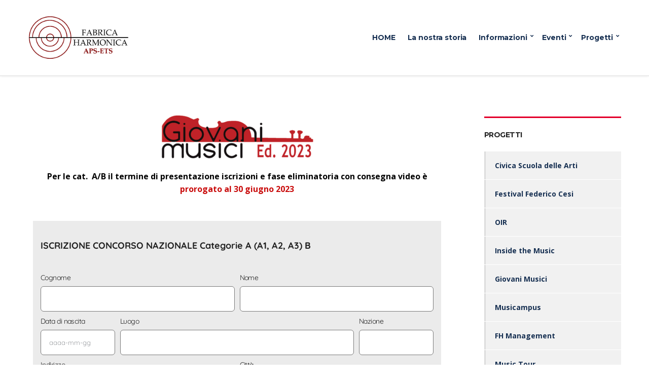

--- FILE ---
content_type: text/html; charset=UTF-8
request_url: https://www.fabricaharmonica.it/progetti/rassegna-giovani-musici/giovani-musici-2023/iscrizione-giovani-musici-ed-2023-categorie-a-b/
body_size: 75507
content:
<!doctype html>
<html lang="it-IT">
<head> <meta charset="UTF-8"> <meta name="viewport" content="width=device-width, initial-scale=1"> <title>ISCRIZIONE GIOVANI MUSICI ED. 2023 (categorie A, B) &#8211; Fabrica Harmonica</title>
<meta name='robots' content='max-image-preview:large' /> <style>img:is([sizes="auto" i], [sizes^="auto," i]) { contain-intrinsic-size: 3000px 1500px }</style> <link rel='dns-prefetch' href='//fonts.googleapis.com' />
<link rel="alternate" type="application/rss+xml" title="Fabrica Harmonica &raquo; Feed" href="https://www.fabricaharmonica.it/feed/" />
<link rel="alternate" type="application/rss+xml" title="Fabrica Harmonica &raquo; Feed dei commenti" href="https://www.fabricaharmonica.it/comments/feed/" />
<script>
window._wpemojiSettings = {"baseUrl":"https:\/\/s.w.org\/images\/core\/emoji\/16.0.1\/72x72\/","ext":".png","svgUrl":"https:\/\/s.w.org\/images\/core\/emoji\/16.0.1\/svg\/","svgExt":".svg","source":{"concatemoji":"https:\/\/www.fabricaharmonica.it\/wp-includes\/js\/wp-emoji-release.min.js?ver=6.8.3"}};
/*! This file is auto-generated */
!function(s,n){var o,i,e;function c(e){try{var t={supportTests:e,timestamp:(new Date).valueOf()};sessionStorage.setItem(o,JSON.stringify(t))}catch(e){}}function p(e,t,n){e.clearRect(0,0,e.canvas.width,e.canvas.height),e.fillText(t,0,0);var t=new Uint32Array(e.getImageData(0,0,e.canvas.width,e.canvas.height).data),a=(e.clearRect(0,0,e.canvas.width,e.canvas.height),e.fillText(n,0,0),new Uint32Array(e.getImageData(0,0,e.canvas.width,e.canvas.height).data));return t.every(function(e,t){return e===a[t]})}function u(e,t){e.clearRect(0,0,e.canvas.width,e.canvas.height),e.fillText(t,0,0);for(var n=e.getImageData(16,16,1,1),a=0;a<n.data.length;a++)if(0!==n.data[a])return!1;return!0}function f(e,t,n,a){switch(t){case"flag":return n(e,"\ud83c\udff3\ufe0f\u200d\u26a7\ufe0f","\ud83c\udff3\ufe0f\u200b\u26a7\ufe0f")?!1:!n(e,"\ud83c\udde8\ud83c\uddf6","\ud83c\udde8\u200b\ud83c\uddf6")&&!n(e,"\ud83c\udff4\udb40\udc67\udb40\udc62\udb40\udc65\udb40\udc6e\udb40\udc67\udb40\udc7f","\ud83c\udff4\u200b\udb40\udc67\u200b\udb40\udc62\u200b\udb40\udc65\u200b\udb40\udc6e\u200b\udb40\udc67\u200b\udb40\udc7f");case"emoji":return!a(e,"\ud83e\udedf")}return!1}function g(e,t,n,a){var r="undefined"!=typeof WorkerGlobalScope&&self instanceof WorkerGlobalScope?new OffscreenCanvas(300,150):s.createElement("canvas"),o=r.getContext("2d",{willReadFrequently:!0}),i=(o.textBaseline="top",o.font="600 32px Arial",{});return e.forEach(function(e){i[e]=t(o,e,n,a)}),i}function t(e){var t=s.createElement("script");t.src=e,t.defer=!0,s.head.appendChild(t)}"undefined"!=typeof Promise&&(o="wpEmojiSettingsSupports",i=["flag","emoji"],n.supports={everything:!0,everythingExceptFlag:!0},e=new Promise(function(e){s.addEventListener("DOMContentLoaded",e,{once:!0})}),new Promise(function(t){var n=function(){try{var e=JSON.parse(sessionStorage.getItem(o));if("object"==typeof e&&"number"==typeof e.timestamp&&(new Date).valueOf()<e.timestamp+604800&&"object"==typeof e.supportTests)return e.supportTests}catch(e){}return null}();if(!n){if("undefined"!=typeof Worker&&"undefined"!=typeof OffscreenCanvas&&"undefined"!=typeof URL&&URL.createObjectURL&&"undefined"!=typeof Blob)try{var e="postMessage("+g.toString()+"("+[JSON.stringify(i),f.toString(),p.toString(),u.toString()].join(",")+"));",a=new Blob([e],{type:"text/javascript"}),r=new Worker(URL.createObjectURL(a),{name:"wpTestEmojiSupports"});return void(r.onmessage=function(e){c(n=e.data),r.terminate(),t(n)})}catch(e){}c(n=g(i,f,p,u))}t(n)}).then(function(e){for(var t in e)n.supports[t]=e[t],n.supports.everything=n.supports.everything&&n.supports[t],"flag"!==t&&(n.supports.everythingExceptFlag=n.supports.everythingExceptFlag&&n.supports[t]);n.supports.everythingExceptFlag=n.supports.everythingExceptFlag&&!n.supports.flag,n.DOMReady=!1,n.readyCallback=function(){n.DOMReady=!0}}).then(function(){return e}).then(function(){var e;n.supports.everything||(n.readyCallback(),(e=n.source||{}).concatemoji?t(e.concatemoji):e.wpemoji&&e.twemoji&&(t(e.twemoji),t(e.wpemoji)))}))}((window,document),window._wpemojiSettings);
</script>
<style id='wp-emoji-styles-inline-css'> img.wp-smiley, img.emoji { display: inline !important; border: none !important; box-shadow: none !important; height: 1em !important; width: 1em !important; margin: 0 0.07em !important; vertical-align: -0.1em !important; background: none !important; padding: 0 !important; }
</style>
<style id='classic-theme-styles-inline-css'>
/*! This file is auto-generated */
.wp-block-button__link{color:#fff;background-color:#32373c;border-radius:9999px;box-shadow:none;text-decoration:none;padding:calc(.667em + 2px) calc(1.333em + 2px);font-size:1.125em}.wp-block-file__button{background:#32373c;color:#fff;text-decoration:none}
</style>
<style id='global-styles-inline-css'>
:root{--wp--preset--aspect-ratio--square: 1;--wp--preset--aspect-ratio--4-3: 4/3;--wp--preset--aspect-ratio--3-4: 3/4;--wp--preset--aspect-ratio--3-2: 3/2;--wp--preset--aspect-ratio--2-3: 2/3;--wp--preset--aspect-ratio--16-9: 16/9;--wp--preset--aspect-ratio--9-16: 9/16;--wp--preset--color--black: #000000;--wp--preset--color--cyan-bluish-gray: #abb8c3;--wp--preset--color--white: #ffffff;--wp--preset--color--pale-pink: #f78da7;--wp--preset--color--vivid-red: #cf2e2e;--wp--preset--color--luminous-vivid-orange: #ff6900;--wp--preset--color--luminous-vivid-amber: #fcb900;--wp--preset--color--light-green-cyan: #7bdcb5;--wp--preset--color--vivid-green-cyan: #00d084;--wp--preset--color--pale-cyan-blue: #8ed1fc;--wp--preset--color--vivid-cyan-blue: #0693e3;--wp--preset--color--vivid-purple: #9b51e0;--wp--preset--color--theme-primary: #173052;--wp--preset--color--theme-secondary: #e3002a;--wp--preset--color--theme-dark-gray: #212121;--wp--preset--color--theme-medium-gray: #444444;--wp--preset--color--theme-light-gray: #dddddd;--wp--preset--gradient--vivid-cyan-blue-to-vivid-purple: linear-gradient(135deg,rgba(6,147,227,1) 0%,rgb(155,81,224) 100%);--wp--preset--gradient--light-green-cyan-to-vivid-green-cyan: linear-gradient(135deg,rgb(122,220,180) 0%,rgb(0,208,130) 100%);--wp--preset--gradient--luminous-vivid-amber-to-luminous-vivid-orange: linear-gradient(135deg,rgba(252,185,0,1) 0%,rgba(255,105,0,1) 100%);--wp--preset--gradient--luminous-vivid-orange-to-vivid-red: linear-gradient(135deg,rgba(255,105,0,1) 0%,rgb(207,46,46) 100%);--wp--preset--gradient--very-light-gray-to-cyan-bluish-gray: linear-gradient(135deg,rgb(238,238,238) 0%,rgb(169,184,195) 100%);--wp--preset--gradient--cool-to-warm-spectrum: linear-gradient(135deg,rgb(74,234,220) 0%,rgb(151,120,209) 20%,rgb(207,42,186) 40%,rgb(238,44,130) 60%,rgb(251,105,98) 80%,rgb(254,248,76) 100%);--wp--preset--gradient--blush-light-purple: linear-gradient(135deg,rgb(255,206,236) 0%,rgb(152,150,240) 100%);--wp--preset--gradient--blush-bordeaux: linear-gradient(135deg,rgb(254,205,165) 0%,rgb(254,45,45) 50%,rgb(107,0,62) 100%);--wp--preset--gradient--luminous-dusk: linear-gradient(135deg,rgb(255,203,112) 0%,rgb(199,81,192) 50%,rgb(65,88,208) 100%);--wp--preset--gradient--pale-ocean: linear-gradient(135deg,rgb(255,245,203) 0%,rgb(182,227,212) 50%,rgb(51,167,181) 100%);--wp--preset--gradient--electric-grass: linear-gradient(135deg,rgb(202,248,128) 0%,rgb(113,206,126) 100%);--wp--preset--gradient--midnight: linear-gradient(135deg,rgb(2,3,129) 0%,rgb(40,116,252) 100%);--wp--preset--font-size--small: 13px;--wp--preset--font-size--medium: 20px;--wp--preset--font-size--large: 36px;--wp--preset--font-size--x-large: 42px;--wp--preset--spacing--20: 0.44rem;--wp--preset--spacing--30: 0.67rem;--wp--preset--spacing--40: 1rem;--wp--preset--spacing--50: 1.5rem;--wp--preset--spacing--60: 2.25rem;--wp--preset--spacing--70: 3.38rem;--wp--preset--spacing--80: 5.06rem;--wp--preset--shadow--natural: 6px 6px 9px rgba(0, 0, 0, 0.2);--wp--preset--shadow--deep: 12px 12px 50px rgba(0, 0, 0, 0.4);--wp--preset--shadow--sharp: 6px 6px 0px rgba(0, 0, 0, 0.2);--wp--preset--shadow--outlined: 6px 6px 0px -3px rgba(255, 255, 255, 1), 6px 6px rgba(0, 0, 0, 1);--wp--preset--shadow--crisp: 6px 6px 0px rgba(0, 0, 0, 1);}:where(.is-layout-flex){gap: 0.5em;}:where(.is-layout-grid){gap: 0.5em;}body .is-layout-flex{display: flex;}.is-layout-flex{flex-wrap: wrap;align-items: center;}.is-layout-flex > :is(*, div){margin: 0;}body .is-layout-grid{display: grid;}.is-layout-grid > :is(*, div){margin: 0;}:where(.wp-block-columns.is-layout-flex){gap: 2em;}:where(.wp-block-columns.is-layout-grid){gap: 2em;}:where(.wp-block-post-template.is-layout-flex){gap: 1.25em;}:where(.wp-block-post-template.is-layout-grid){gap: 1.25em;}.has-black-color{color: var(--wp--preset--color--black) !important;}.has-cyan-bluish-gray-color{color: var(--wp--preset--color--cyan-bluish-gray) !important;}.has-white-color{color: var(--wp--preset--color--white) !important;}.has-pale-pink-color{color: var(--wp--preset--color--pale-pink) !important;}.has-vivid-red-color{color: var(--wp--preset--color--vivid-red) !important;}.has-luminous-vivid-orange-color{color: var(--wp--preset--color--luminous-vivid-orange) !important;}.has-luminous-vivid-amber-color{color: var(--wp--preset--color--luminous-vivid-amber) !important;}.has-light-green-cyan-color{color: var(--wp--preset--color--light-green-cyan) !important;}.has-vivid-green-cyan-color{color: var(--wp--preset--color--vivid-green-cyan) !important;}.has-pale-cyan-blue-color{color: var(--wp--preset--color--pale-cyan-blue) !important;}.has-vivid-cyan-blue-color{color: var(--wp--preset--color--vivid-cyan-blue) !important;}.has-vivid-purple-color{color: var(--wp--preset--color--vivid-purple) !important;}.has-black-background-color{background-color: var(--wp--preset--color--black) !important;}.has-cyan-bluish-gray-background-color{background-color: var(--wp--preset--color--cyan-bluish-gray) !important;}.has-white-background-color{background-color: var(--wp--preset--color--white) !important;}.has-pale-pink-background-color{background-color: var(--wp--preset--color--pale-pink) !important;}.has-vivid-red-background-color{background-color: var(--wp--preset--color--vivid-red) !important;}.has-luminous-vivid-orange-background-color{background-color: var(--wp--preset--color--luminous-vivid-orange) !important;}.has-luminous-vivid-amber-background-color{background-color: var(--wp--preset--color--luminous-vivid-amber) !important;}.has-light-green-cyan-background-color{background-color: var(--wp--preset--color--light-green-cyan) !important;}.has-vivid-green-cyan-background-color{background-color: var(--wp--preset--color--vivid-green-cyan) !important;}.has-pale-cyan-blue-background-color{background-color: var(--wp--preset--color--pale-cyan-blue) !important;}.has-vivid-cyan-blue-background-color{background-color: var(--wp--preset--color--vivid-cyan-blue) !important;}.has-vivid-purple-background-color{background-color: var(--wp--preset--color--vivid-purple) !important;}.has-black-border-color{border-color: var(--wp--preset--color--black) !important;}.has-cyan-bluish-gray-border-color{border-color: var(--wp--preset--color--cyan-bluish-gray) !important;}.has-white-border-color{border-color: var(--wp--preset--color--white) !important;}.has-pale-pink-border-color{border-color: var(--wp--preset--color--pale-pink) !important;}.has-vivid-red-border-color{border-color: var(--wp--preset--color--vivid-red) !important;}.has-luminous-vivid-orange-border-color{border-color: var(--wp--preset--color--luminous-vivid-orange) !important;}.has-luminous-vivid-amber-border-color{border-color: var(--wp--preset--color--luminous-vivid-amber) !important;}.has-light-green-cyan-border-color{border-color: var(--wp--preset--color--light-green-cyan) !important;}.has-vivid-green-cyan-border-color{border-color: var(--wp--preset--color--vivid-green-cyan) !important;}.has-pale-cyan-blue-border-color{border-color: var(--wp--preset--color--pale-cyan-blue) !important;}.has-vivid-cyan-blue-border-color{border-color: var(--wp--preset--color--vivid-cyan-blue) !important;}.has-vivid-purple-border-color{border-color: var(--wp--preset--color--vivid-purple) !important;}.has-vivid-cyan-blue-to-vivid-purple-gradient-background{background: var(--wp--preset--gradient--vivid-cyan-blue-to-vivid-purple) !important;}.has-light-green-cyan-to-vivid-green-cyan-gradient-background{background: var(--wp--preset--gradient--light-green-cyan-to-vivid-green-cyan) !important;}.has-luminous-vivid-amber-to-luminous-vivid-orange-gradient-background{background: var(--wp--preset--gradient--luminous-vivid-amber-to-luminous-vivid-orange) !important;}.has-luminous-vivid-orange-to-vivid-red-gradient-background{background: var(--wp--preset--gradient--luminous-vivid-orange-to-vivid-red) !important;}.has-very-light-gray-to-cyan-bluish-gray-gradient-background{background: var(--wp--preset--gradient--very-light-gray-to-cyan-bluish-gray) !important;}.has-cool-to-warm-spectrum-gradient-background{background: var(--wp--preset--gradient--cool-to-warm-spectrum) !important;}.has-blush-light-purple-gradient-background{background: var(--wp--preset--gradient--blush-light-purple) !important;}.has-blush-bordeaux-gradient-background{background: var(--wp--preset--gradient--blush-bordeaux) !important;}.has-luminous-dusk-gradient-background{background: var(--wp--preset--gradient--luminous-dusk) !important;}.has-pale-ocean-gradient-background{background: var(--wp--preset--gradient--pale-ocean) !important;}.has-electric-grass-gradient-background{background: var(--wp--preset--gradient--electric-grass) !important;}.has-midnight-gradient-background{background: var(--wp--preset--gradient--midnight) !important;}.has-small-font-size{font-size: var(--wp--preset--font-size--small) !important;}.has-medium-font-size{font-size: var(--wp--preset--font-size--medium) !important;}.has-large-font-size{font-size: var(--wp--preset--font-size--large) !important;}.has-x-large-font-size{font-size: var(--wp--preset--font-size--x-large) !important;}
:where(.wp-block-post-template.is-layout-flex){gap: 1.25em;}:where(.wp-block-post-template.is-layout-grid){gap: 1.25em;}
:where(.wp-block-columns.is-layout-flex){gap: 2em;}:where(.wp-block-columns.is-layout-grid){gap: 2em;}
:root :where(.wp-block-pullquote){font-size: 1.5em;line-height: 1.6;}
</style>
<link rel='stylesheet' id='contact-form-7-css' href='https://www.fabricaharmonica.it/wp-content/plugins/contact-form-7/includes/css/styles.css?ver=6.1.1' media='all' />
<link rel='stylesheet' id='ignition-user-google-fonts-css' href='https://fonts.googleapis.com/css?family=Open+Sans%3A400%2C400i%2C700%7CMontserrat%3A700%2C400%2C400i&#038;ver=3.4.3' media='all' />
<link rel='stylesheet' id='ignition-icons-css' href='https://www.fabricaharmonica.it/wp-content/plugins/ignition/inc/assets/vendor/ignition-icons/css/ignition-icons.min.css?ver=3.4.3' media='all' />
<link rel='stylesheet' id='ignition-style-css' href='https://www.fabricaharmonica.it/wp-content/plugins/ignition/inc/assets/css/style.min.css?ver=3.4.3' media='all' />
<link rel='stylesheet' id='ignition-contact-forms-css' href='https://www.fabricaharmonica.it/wp-content/plugins/ignition/inc/assets/css/contact-forms.min.css?ver=3.4.3' media='all' />
<link rel='stylesheet' id='ignition-elementor-css' href='https://www.fabricaharmonica.it/wp-content/plugins/ignition/inc/assets/css/elementor.min.css?ver=3.4.3' media='all' />
<link rel='stylesheet' id='cmplz-general-css' href='https://www.fabricaharmonica.it/wp-content/plugins/complianz-gdpr/assets/css/cookieblocker.min.css?ver=1754893948' media='all' />
<link rel='stylesheet' id='font-awesome-5-all-css' href='https://www.fabricaharmonica.it/wp-content/plugins/elementor/assets/lib/font-awesome/css/all.min.css?ver=1.4.12' media='all' />
<link rel='stylesheet' id='ignition-convert-style-css' href='https://www.fabricaharmonica.it/wp-content/themes/ignition-convert/style.min.css?ver=1.5.2-1.0' media='all' />
<style id='ignition-convert-generated-styles-inline-css'>
:root { --ignition-body-background-color: #ffffff; --ignition-primary-color: #173052; --ignition-secondary-color: #e3002a; --ignition-text-color: #212121; --ignition-secondary-text-color: #444444; --ignition-headings-color: #212121; --ignition-border-color: #dddddd; --ignition-forms-background-color: #ffffff; --ignition-forms-border-color: #dddddd; --ignition-forms-text-color: #212121; --ignition-buttons-background-color: #173052; --ignition-buttons-text-color: #ffffff; --ignition-buttons-border-color: #173052; --ignition-primary-font-family: Open Sans; --ignition-secondary-font-family: Montserrat; --ignition-top-bar-background-color: #173052; --ignition-top-bar-text-color: #ffffff; --ignition-top-bar-border-color: #e3002a; --ignition-top-bar-transparent-text-color: #ffffff; --ignition-top-bar-transparent-border-color: rgba(255, 255, 255, 0.1); --ignition-header-background-color: #ffffff; --ignition-header-text-color: #173052; --ignition-header-border-color: #dddddd; --ignition-header-submenu-background-color: #ffffff; --ignition-header-submenu-background-color-hover: #e3002a; --ignition-header-submenu-text-color: #212121; --ignition-header-submenu-text-color-hover: #ffffff; --ignition-header-transparent-text-color: #ffffff; --ignition-header-transparent-submenu-bg-color: rgba(255, 255, 255, 0.9); --ignition-header-transparent-submenu-bg-color-hover: #e3002a; --ignition-header-transparent-submenu-text-color: #212121; --ignition-header-transparent-submenu-text-color-hover: #ffffff; --ignition-header-sticky-background-color: #ffffff; --ignition-header-sticky-text-color: #173052; --ignition-header-sticky-border-color: #dddddd; --ignition-header-sticky-submenu-background-color: #ffffff; --ignition-header-sticky-submenu-background-color-hover: #e3002a; --ignition-header-sticky-submenu-text-color: #212121; --ignition-header-sticky-submenu-text-color-hover: #ffffff; --ignition-mobile-nav-background-color: #173052; --ignition-mobile-nav-text-color: #ffffff; --ignition-mobile-nav-border-color: rgba(255, 255, 255, 0.15); --ignition-hero-background-color: #173052; --ignition-hero-overlay-background-color: rgba(24, 49, 80, 0.66); --ignition-hero-primary-text-color: #ffffff; --ignition-hero-secondary-text-color: #ffffff; --ignition-footer-background-color: #f8f8f8; --ignition-footer-border-color: #dddddd; --ignition-footer-title-color: #212121; --ignition-footer-text-color: #212121; --ignition-footer-credits-background-color: #f8f8f8; --ignition-footer-credits-text-color: #212121; --ignition-footer-credits-link-color: #212121; --ignition-footer-credits-border-color: #dddddd; } @media (min-width: calc(1200px + 60px)) { .container, .theme-grid > .wp-block-gutenbee-container-inner, .alignwide .maxslider-slide-content, .alignfull .maxslider-slide-content { width: 1200px; max-width: 100%; } [class*="-template-fullwidth-narrow"] .alignwide { width: calc(1200px - 30px); } .theme-grid > .wp-block-gutenbee-container-inner { padding-left: 15px; padding-right: 15px; } } html { font-size: 16px; } body { font-family: "Open Sans", sans-serif; font-weight: 400; font-size: 16px; line-height: 1.615; text-transform: none; letter-spacing: 0em; } h1,h2,h3,h4,h5,h6, label, .label, .site-logo, .mobile-nav-trigger, li.wc-block-grid__product .wc-block-grid__product-title, .product_list_widget li > a, .product_list_widget .widget-product-content-wrap > a, .entry-list-meta-value, .wp-block-latest-posts > li > a, .wp-block-pullquote.is-style-solid-color, .wp-block-quote { font-family: Montserrat, sans-serif; font-weight: 700; } .navigation-main, .head-mast .head-content-slot-item, .navigation-mobile-wrap { font-family: Montserrat, sans-serif; font-weight: 700; font-size: 14px; line-height: 1.25; text-transform: none; letter-spacing: -0.01em; } .page-hero-title, .page-title { font-family: Montserrat, sans-serif; font-weight: 700; } h1,.page-hero-title,.page-title { font-size: 32px; line-height: 1.15; text-transform: none; letter-spacing: -0.04em; } h2, .wc-block-grid__product-title { font-size: 28px; line-height: 1.15; text-transform: none; letter-spacing: -0.04em; } h3 { font-size: 24px; line-height: 1.2; text-transform: none; letter-spacing: -0.04em; } h4 { font-size: 20px; line-height: 1.25; text-transform: none; letter-spacing: -0.04em; } h5 { font-size: 16px; line-height: 1.25; text-transform: none; letter-spacing: -0.04em; } h6 { font-size: 14px; line-height: 1.32; text-transform: none; letter-spacing: -0.04em; } .widget-title { font-size: 14px; line-height: 1.2; text-transform: uppercase; letter-spacing: -0.04em; } .widget { font-size: 14px; line-height: 1.5; text-transform: none; letter-spacing: 0em; } .btn, .button, .gutenbee-block-button-link, .wp-block-button__link, .comment-reply-link, .ci-item-filter, .maxslider-slide .maxslider-btn, .added_to_cart, input[type="submit"], input[type="reset"], button[type="submit"] { font-family: "Open Sans", sans-serif; font-weight: 400; font-size: 14px; line-height: 1.4; text-transform: none; letter-spacing: 0em; } @media (max-width: 991px) { #mobilemenu { display: block; } .head-content-slot-mobile-nav { display: inline-block; } .nav { display: none; } .header-full-nav-center .site-branding, .site-branding { max-width: 45%; width: auto; text-align: left; } .header-nav-split .site-branding { text-align: left; } .head-slot:first-of-type { display: none; } } @media (min-width: 992px) { .page-hero { height: 300px; } } @media (min-width: 576px) and (max-width: 991px) { .page-hero { height: 300px; } } @media (max-width: 575px) { .page-hero { height: 300px; } } </style>
<link rel='stylesheet' id='ignition-convert-style-child-css' href='https://www.fabricaharmonica.it/wp-content/themes/ignition-convert-child/style.css?ver=1.5.2-1.0' media='all' />
<link rel='stylesheet' id='evcal_google_fonts-css' href='//fonts.googleapis.com/css?family=Oswald%3A400%2C300%7COpen+Sans%3A700%2C400%2C400i%7CRoboto%3A700%2C400&#038;ver=6.8.3' media='screen' />
<link rel='stylesheet' id='evcal_cal_default-css' href='//www.fabricaharmonica.it/wp-content/plugins/EventOn%202.6.16/assets/css/eventon_styles.css?ver=2.6.16' media='all' />
<link rel='stylesheet' id='evo_font_icons-css' href='//www.fabricaharmonica.it/wp-content/plugins/EventOn%202.6.16/assets/fonts/font-awesome.css?ver=2.6.16' media='all' />
<link rel='stylesheet' id='eventon_dynamic_styles-css' href='//www.fabricaharmonica.it/wp-content/plugins/EventOn%202.6.16/assets/css/eventon_dynamic_styles.css?ver=6.8.3' media='all' />
<link rel='stylesheet' id='elementor-icons-css' href='https://www.fabricaharmonica.it/wp-content/plugins/elementor/assets/lib/eicons/css/elementor-icons.min.css?ver=5.43.0' media='all' />
<link rel='stylesheet' id='elementor-frontend-css' href='https://www.fabricaharmonica.it/wp-content/plugins/elementor/assets/css/frontend.min.css?ver=3.31.1' media='all' />
<link rel='stylesheet' id='elementor-post-6230-css' href='https://www.fabricaharmonica.it/wp-content/uploads/elementor/css/post-6230.css?ver=1766288958' media='all' />
<link rel='stylesheet' id='widget-image-css' href='https://www.fabricaharmonica.it/wp-content/plugins/elementor/assets/css/widget-image.min.css?ver=3.31.1' media='all' />
<link rel='stylesheet' id='e-animation-zoomIn-css' href='https://www.fabricaharmonica.it/wp-content/plugins/elementor/assets/lib/animations/styles/zoomIn.min.css?ver=3.31.1' media='all' />
<link rel='stylesheet' id='widget-form-css' href='https://www.fabricaharmonica.it/wp-content/plugins/elementor-pro/assets/css/widget-form.min.css?ver=3.31.2' media='all' />
<link rel='stylesheet' id='elementor-post-14838-css' href='https://www.fabricaharmonica.it/wp-content/uploads/elementor/css/post-14838.css?ver=1766905557' media='all' />
<link rel='stylesheet' id='elementor-gf-local-roboto-css' href='https://www.fabricaharmonica.it/wp-content/uploads/elementor/google-fonts/css/roboto.css?ver=1754893964' media='all' />
<link rel='stylesheet' id='elementor-gf-local-robotoslab-css' href='https://www.fabricaharmonica.it/wp-content/uploads/elementor/google-fonts/css/robotoslab.css?ver=1754893971' media='all' />
<link rel='stylesheet' id='elementor-gf-local-quicksand-css' href='https://www.fabricaharmonica.it/wp-content/uploads/elementor/google-fonts/css/quicksand.css?ver=1755522532' media='all' />
<link rel='stylesheet' id='elementor-icons-shared-0-css' href='https://www.fabricaharmonica.it/wp-content/plugins/elementor/assets/lib/font-awesome/css/fontawesome.min.css?ver=5.15.3' media='all' />
<link rel='stylesheet' id='elementor-icons-fa-regular-css' href='https://www.fabricaharmonica.it/wp-content/plugins/elementor/assets/lib/font-awesome/css/regular.min.css?ver=5.15.3' media='all' />
<script src="https://www.fabricaharmonica.it/wp-includes/js/jquery/jquery.min.js?ver=3.7.1" id="jquery-core-js"></script>
<script src="https://www.fabricaharmonica.it/wp-includes/js/jquery/jquery-migrate.min.js?ver=3.4.1" id="jquery-migrate-js"></script>
<link rel="https://api.w.org/" href="https://www.fabricaharmonica.it/wp-json/" /><link rel="alternate" title="JSON" type="application/json" href="https://www.fabricaharmonica.it/wp-json/wp/v2/pages/14838" /><link rel="EditURI" type="application/rsd+xml" title="RSD" href="https://www.fabricaharmonica.it/xmlrpc.php?rsd" />
<meta name="generator" content="WordPress 6.8.3" />
<link rel="canonical" href="https://www.fabricaharmonica.it/progetti/rassegna-giovani-musici/giovani-musici-2023/iscrizione-giovani-musici-ed-2023-categorie-a-b/" />
<link rel='shortlink' href='https://www.fabricaharmonica.it/?p=14838' />
<link rel="alternate" title="oEmbed (JSON)" type="application/json+oembed" href="https://www.fabricaharmonica.it/wp-json/oembed/1.0/embed?url=https%3A%2F%2Fwww.fabricaharmonica.it%2Fprogetti%2Frassegna-giovani-musici%2Fgiovani-musici-2023%2Fiscrizione-giovani-musici-ed-2023-categorie-a-b%2F" />
<link rel="alternate" title="oEmbed (XML)" type="text/xml+oembed" href="https://www.fabricaharmonica.it/wp-json/oembed/1.0/embed?url=https%3A%2F%2Fwww.fabricaharmonica.it%2Fprogetti%2Frassegna-giovani-musici%2Fgiovani-musici-2023%2Fiscrizione-giovani-musici-ed-2023-categorie-a-b%2F&#038;format=xml" /> <style>.cmplz-hidden { display: none !important; }</style> <!-- EventON Version -->
<meta name="generator" content="EventON 2.6.16" /> <meta name="generator" content="Elementor 3.31.1; features: additional_custom_breakpoints, e_element_cache; settings: css_print_method-external, google_font-enabled, font_display-auto">
<style>.recentcomments a{display:inline !important;padding:0 !important;margin:0 !important;}</style> <style> .e-con.e-parent:nth-of-type(n+4):not(.e-lazyloaded):not(.e-no-lazyload), .e-con.e-parent:nth-of-type(n+4):not(.e-lazyloaded):not(.e-no-lazyload) * { background-image: none !important; } @media screen and (max-height: 1024px) { .e-con.e-parent:nth-of-type(n+3):not(.e-lazyloaded):not(.e-no-lazyload), .e-con.e-parent:nth-of-type(n+3):not(.e-lazyloaded):not(.e-no-lazyload) * { background-image: none !important; } } @media screen and (max-height: 640px) { .e-con.e-parent:nth-of-type(n+2):not(.e-lazyloaded):not(.e-no-lazyload), .e-con.e-parent:nth-of-type(n+2):not(.e-lazyloaded):not(.e-no-lazyload) * { background-image: none !important; } } </style> <meta name="redi-version" content="1.2.7" /><link rel="icon" href="https://www.fabricaharmonica.it/wp-content/uploads/2019/12/cropped-icona-1-32x32.jpg" sizes="32x32" />
<link rel="icon" href="https://www.fabricaharmonica.it/wp-content/uploads/2019/12/cropped-icona-1-192x192.jpg" sizes="192x192" />
<link rel="apple-touch-icon" href="https://www.fabricaharmonica.it/wp-content/uploads/2019/12/cropped-icona-1-180x180.jpg" />
<meta name="msapplication-TileImage" content="https://www.fabricaharmonica.it/wp-content/uploads/2019/12/cropped-icona-1-270x270.jpg" />
</head>
<body class="wp-singular page-template-default page page-id-14838 page-child parent-pageid-14595 wp-custom-logo wp-embed-responsive wp-theme-ignition-convert wp-child-theme-ignition-convert-child ignition-header-type-normal ignition-page-title-bg-off ignition-page-title-normal-off ignition-page-title-subtitle-off ignition-page-breadcrumb-on ignition-site-layout-content_sidebar ignition-side-mode-site-layout-boxed ignition-top-bar-visible-off ignition-header-menu-layout-full_right ignition-header-fullwidth-off ignition-header-sticky-off ignition-header-sticky-type-off ignition-mobile-nav-slide-right-off ignition-page-title-horz-align-left ignition-blog-layout-content_sidebar ignition-blog-posts-layout-1col-horz ignition-footer-visible-on ignition-site-title-off ignition-site-description-on ignition-no-main-padding-off elementor-default elementor-kit-6230 elementor-page elementor-page-14838">
<div><a class="skip-link sr-only sr-only-focusable" href="#site-content">Vai direttamente al contenuto</a></div>
	
	<div class="page-wrap">

		
<header class="header sticky-off header-full header-full-nav-right header-normal">

	
	<div class="head-mast">

		
		<div class="container">
			<div class="row">
				<div class="col-12">
					<div class="head-mast-inner">

						
<div class="site-branding">
	<div class="site-logo"><a href="https://www.fabricaharmonica.it/" class="custom-logo-link" rel="home"><img fetchpriority="high" width="510" height="226" src="https://www.fabricaharmonica.it/wp-content/uploads/2024/09/cropped-logoFHnew.png" class="custom-logo" alt="Fabrica Harmonica" decoding="async"   /></a></div></div>

						<div class="head-menu-slot">
							<nav class="nav"><ul id="header-menu-1" class="navigation-main ignition-menu-principale"><li id="menu-item-3958" class="menu-item menu-item-type-post_type menu-item-object-page menu-item-home menu-item-3958"><a href="https://www.fabricaharmonica.it/">HOME</a></li>
<li id="menu-item-3959" class="menu-item menu-item-type-post_type menu-item-object-page menu-item-3959"><a href="https://www.fabricaharmonica.it/la-fabrica-harmonica/la-nostra-storia/">La nostra storia</a></li>
<li id="menu-item-3960" class="menu-item menu-item-type-custom menu-item-object-custom menu-item-has-children menu-item-3960"><a href="#">Informazioni</a>
<ul class="sub-menu">
	<li id="menu-item-3963" class="menu-item menu-item-type-post_type menu-item-object-page menu-item-has-children menu-item-3963"><a href="https://www.fabricaharmonica.it/la-fabrica-harmonica/organico/">Organico</a>
	<ul class="sub-menu">
		<li id="menu-item-3961" class="menu-item menu-item-type-post_type menu-item-object-page menu-item-3961"><a href="https://www.fabricaharmonica.it/la-fabrica-harmonica/il-direttore-artistico/">Il Direttore Artistico</a></li>
	</ul>
</li>
	<li id="menu-item-3964" class="menu-item menu-item-type-post_type menu-item-object-page menu-item-3964"><a href="https://www.fabricaharmonica.it/la-fabrica-harmonica/contatti/">Contatti</a></li>
	<li id="menu-item-3965" class="menu-item menu-item-type-post_type menu-item-object-page menu-item-3965"><a href="https://www.fabricaharmonica.it/la-fabrica-harmonica/amministrazione-trasparente/">Amministrazione trasparente</a></li>
	<li id="menu-item-17232" class="menu-item menu-item-type-custom menu-item-object-custom menu-item-17232"><a href="/wp-content/uploads/2024/04/Statuto-ultima-variazione-2024-LIGHT.pdf">Statuto 2023</a></li>
	<li id="menu-item-20128" class="menu-item menu-item-type-custom menu-item-object-custom menu-item-20128"><a href="https://www.fabricaharmonica.it/wp-content/uploads/2025/10/Statuto-ultima-variazione-2024-LIGHT.pdf">Statuto 2024</a></li>
	<li id="menu-item-20125" class="menu-item menu-item-type-custom menu-item-object-custom menu-item-20125"><a href="https://www.fabricaharmonica.it/wp-content/uploads/2025/10/Nomina-nuovo-Vicepresidente-06.06.25.pdf">Dimissioni Vicepresidente e nomina nuovo Vicepresidente &#8211; 2025</a></li>
	<li id="menu-item-4026" class="menu-item menu-item-type-post_type menu-item-object-page menu-item-privacy-policy menu-item-4026"><a rel="privacy-policy" href="https://www.fabricaharmonica.it/privacy-policy-2/">Privacy Policy &#038; Cookie Policy</a></li>
</ul>
</li>
<li id="menu-item-4037" class="menu-item menu-item-type-post_type menu-item-object-page menu-item-has-children menu-item-4037"><a href="https://www.fabricaharmonica.it/event-directory/">Eventi</a>
<ul class="sub-menu">
	<li id="menu-item-14462" class="menu-item menu-item-type-custom menu-item-object-custom menu-item-has-children menu-item-14462"><a href="#">Archivio eventi</a>
	<ul class="sub-menu">
		<li id="menu-item-19251" class="menu-item menu-item-type-post_type menu-item-object-page menu-item-19251"><a href="https://www.fabricaharmonica.it/eventi-anno-2025/">2025</a></li>
		<li id="menu-item-17063" class="menu-item menu-item-type-post_type menu-item-object-page menu-item-17063"><a href="https://www.fabricaharmonica.it/eventi-anno-2024/">2024</a></li>
		<li id="menu-item-14500" class="menu-item menu-item-type-post_type menu-item-object-post menu-item-14500"><a href="https://www.fabricaharmonica.it/2023/02/13/eventi-anno-2023/">2023</a></li>
		<li id="menu-item-14474" class="menu-item menu-item-type-post_type menu-item-object-post menu-item-14474"><a href="https://www.fabricaharmonica.it/2023/02/09/archivio-eventi-2022/">2022</a></li>
		<li id="menu-item-14473" class="menu-item menu-item-type-post_type menu-item-object-post menu-item-14473"><a href="https://www.fabricaharmonica.it/2023/02/09/archivio-eventi-2021/">2021</a></li>
		<li id="menu-item-14472" class="menu-item menu-item-type-post_type menu-item-object-post menu-item-14472"><a href="https://www.fabricaharmonica.it/2023/02/09/archivio-eventi-2020/">2020</a></li>
		<li id="menu-item-14471" class="menu-item menu-item-type-post_type menu-item-object-post menu-item-14471"><a href="https://www.fabricaharmonica.it/2023/02/09/archivio-eventi-2019/">2019</a></li>
		<li id="menu-item-14470" class="menu-item menu-item-type-post_type menu-item-object-post menu-item-14470"><a href="https://www.fabricaharmonica.it/2023/02/09/archivio-eventi-2018/">2018</a></li>
		<li id="menu-item-14469" class="menu-item menu-item-type-post_type menu-item-object-post menu-item-14469"><a href="https://www.fabricaharmonica.it/2023/02/09/archivio-eventi-2017/">2017</a></li>
		<li id="menu-item-14468" class="menu-item menu-item-type-post_type menu-item-object-post menu-item-14468"><a href="https://www.fabricaharmonica.it/2023/02/09/archivio-eventi-2016/">2016</a></li>
		<li id="menu-item-14467" class="menu-item menu-item-type-post_type menu-item-object-post menu-item-14467"><a href="https://www.fabricaharmonica.it/2023/02/09/archivio-eventi-2015/">2015</a></li>
		<li id="menu-item-14466" class="menu-item menu-item-type-post_type menu-item-object-post menu-item-14466"><a href="https://www.fabricaharmonica.it/2023/02/09/archivio-eventi-2014/">2014</a></li>
		<li id="menu-item-14465" class="menu-item menu-item-type-post_type menu-item-object-post menu-item-14465"><a href="https://www.fabricaharmonica.it/2023/02/09/archivio-eventi-2013/">2013</a></li>
		<li id="menu-item-14464" class="menu-item menu-item-type-post_type menu-item-object-post menu-item-14464"><a href="https://www.fabricaharmonica.it/2023/02/09/archivio-eventi-2012/">2012</a></li>
		<li id="menu-item-14463" class="menu-item menu-item-type-post_type menu-item-object-post menu-item-14463"><a href="https://www.fabricaharmonica.it/2023/02/09/archivio-eventi-2011/">2011</a></li>
	</ul>
</li>
</ul>
</li>
<li id="menu-item-4220" class="menu-item menu-item-type-custom menu-item-object-custom menu-item-has-children menu-item-4220"><a href="#">Progetti</a>
<ul class="sub-menu">
	<li id="menu-item-4047" class="menu-item menu-item-type-custom menu-item-object-custom menu-item-4047"><a href="http://www.civicascuoladellearti.com/">Civica Scuola delle Arti</a></li>
	<li id="menu-item-4578" class="menu-item menu-item-type-custom menu-item-object-custom menu-item-4578"><a href="http://www.festivalfedericocesi.it/">Festival Federico Cesi</a></li>
	<li id="menu-item-4045" class="menu-item menu-item-type-post_type menu-item-object-page menu-item-4045"><a href="https://www.fabricaharmonica.it/progetti/oir-3/">OIR</a></li>
	<li id="menu-item-4577" class="menu-item menu-item-type-post_type menu-item-object-page menu-item-4577"><a href="https://www.fabricaharmonica.it/progetti/inside-the-music/">Inside the music</a></li>
	<li id="menu-item-4050" class="menu-item menu-item-type-post_type menu-item-object-page current-page-ancestor menu-item-4050"><a href="https://www.fabricaharmonica.it/progetti/rassegna-giovani-musici/">Giovani Musici</a></li>
	<li id="menu-item-4046" class="menu-item menu-item-type-post_type menu-item-object-page menu-item-4046"><a href="https://www.fabricaharmonica.it/progetti/musicampus/">MusiCampus</a></li>
	<li id="menu-item-4052" class="menu-item menu-item-type-custom menu-item-object-custom menu-item-4052"><a href="#">FH Management</a></li>
	<li id="menu-item-4053" class="menu-item menu-item-type-post_type menu-item-object-page menu-item-4053"><a href="https://www.fabricaharmonica.it/progetti/music-tour/">Music Tour</a></li>
	<li id="menu-item-9997" class="menu-item menu-item-type-post_type menu-item-object-page menu-item-9997"><a href="https://www.fabricaharmonica.it/fh-per-il-sociale/">FH per il Sociale</a></li>
	<li id="menu-item-4054" class="menu-item menu-item-type-custom menu-item-object-custom menu-item-4054"><a href="#">Altri Progetti</a></li>
</ul>
</li>
</ul></nav>						</div>

												<div class="head-content-slot head-content-slot-end">
							
							<div class="head-content-slot-item head-content-slot-mobile-nav">
								<a href="#mobilemenu" class="mobile-nav-trigger">
	<span class="ignition-icons ignition-icons-bars"></span>
	Menu</a>
							</div>
						</div>
					</div>
				</div>
			</div>
		</div>

		
	</div>
</header>

		<div class="site-content-wrap">

<!-- Matomo -->
<script>
  var _paq = window._paq = window._paq || [];
  /* tracker methods like "setCustomDimension" should be called before "trackPageView" */
  _paq.push(["setDocumentTitle", document.domain + "/" + document.title]);
  _paq.push(["setCookieDomain", "*.www.fabricaharmonica.it"]);
  _paq.push(["setDomains", ["*.www.fabricaharmonica.it"]]);
  _paq.push(['trackPageView']);
  _paq.push(['enableLinkTracking']);
  (function() {
    var u="//matomo.patweb.it/";
    _paq.push(['setTrackerUrl', u+'matomo.php']);
    _paq.push(['setSiteId', '2']);
    var d=document, g=d.createElement('script'), s=d.getElementsByTagName('script')[0];
    g.async=true; g.src=u+'matomo.js'; s.parentNode.insertBefore(g,s);
  })();
</script>
<noscript><p><img src="//matomo.patweb.it/matomo.php?idsite=2&amp;rec=1" style="border:0;" alt="" /></p></noscript>
<!-- End Matomo Code -->

<main class="main">

	
	<div class="container">

		
		<div class="row has-sidebar">

			<div id="site-content" class="col-lg-9 col-12">

									
					

<article id="entry-14838" class="entry post-14838 page type-page status-publish hentry">

	
	<div class="entry-content">
				<div data-elementor-type="wp-page" data-elementor-id="14838" class="elementor elementor-14838" data-elementor-post-type="page">
						<section class="elementor-section elementor-top-section elementor-element elementor-element-24759be elementor-section-boxed elementor-section-height-default elementor-section-height-default" data-id="24759be" data-element_type="section">
						<div class="elementor-container elementor-column-gap-default">
					<div class="elementor-column elementor-col-100 elementor-top-column elementor-element elementor-element-4eac4de" data-id="4eac4de" data-element_type="column">
			<div class="elementor-widget-wrap elementor-element-populated">
						<div class="elementor-element elementor-element-63e5d85 elementor-widget elementor-widget-image" data-id="63e5d85" data-element_type="widget" data-widget_type="image.default">
				<div class="elementor-widget-container">
															<img decoding="async" width="300" height="88" src="https://www.fabricaharmonica.it/wp-content/uploads/2023/04/intestpaginaGM2023-1-300x88.png" class="attachment-medium size-medium wp-image-14597" alt="" srcset="https://www.fabricaharmonica.it/wp-content/uploads/2023/04/intestpaginaGM2023-1-300x88.png 300w, https://www.fabricaharmonica.it/wp-content/uploads/2023/04/intestpaginaGM2023-1.png 587w" sizes="(max-width: 300px) 100vw, 300px" />															</div>
				</div>
				<div class="elementor-element elementor-element-f4a2bbe elementor-invisible elementor-widget elementor-widget-text-editor" data-id="f4a2bbe" data-element_type="widget" data-settings="{&quot;_animation&quot;:&quot;zoomIn&quot;}" data-widget_type="text-editor.default">
				<div class="elementor-widget-container">
									<p style="text-align: center;"><b><span style="color: #000000;">Per le cat.  A/B il termine di presentazione iscrizioni e fase eliminatoria con consegna video è</span> <br /><span style="color: #c90a0a;">prorogato al 30 giugno 2023</span><br /></b></p>								</div>
				</div>
					</div>
		</div>
					</div>
		</section>
				<section class="elementor-section elementor-top-section elementor-element elementor-element-13a690e elementor-section-boxed elementor-section-height-default elementor-section-height-default" data-id="13a690e" data-element_type="section" data-settings="{&quot;background_background&quot;:&quot;classic&quot;}">
						<div class="elementor-container elementor-column-gap-default">
					<div class="elementor-column elementor-col-100 elementor-top-column elementor-element elementor-element-340d6e4" data-id="340d6e4" data-element_type="column">
			<div class="elementor-widget-wrap elementor-element-populated">
						<div class="elementor-element elementor-element-a6c9b10 elementor-button-align-stretch elementor-widget elementor-widget-form" data-id="a6c9b10" data-element_type="widget" data-settings="{&quot;step_next_label&quot;:&quot;Next&quot;,&quot;step_previous_label&quot;:&quot;Previous&quot;,&quot;button_width&quot;:&quot;30&quot;,&quot;step_type&quot;:&quot;number_text&quot;,&quot;step_icon_shape&quot;:&quot;circle&quot;}" data-widget_type="form.default">
				<div class="elementor-widget-container">
							<form class="elementor-form" method="post" name="Giovani Musici 2023 cat. A-B" aria-label="Giovani Musici 2023 cat. A-B">
			<input type="hidden" name="post_id" value="14838"/>
			<input type="hidden" name="form_id" value="a6c9b10"/>
			<input type="hidden" name="referer_title" value="ISCRIZIONE GIOVANI MUSICI ED. 2023 (categorie A, B)" />

							<input type="hidden" name="queried_id" value="14838"/>
			
			<div class="elementor-form-fields-wrapper elementor-labels-above">
								<div class="elementor-field-type-html elementor-field-group elementor-column elementor-field-group-field_8c1caa1 elementor-col-100">
					<br><p style="font-size:18px"><b>ISCRIZIONE CONCORSO NAZIONALE Categorie A (A1, A2, A3) B</b></p>				</div>
								<div class="elementor-field-type-text elementor-field-group elementor-column elementor-field-group-Cognome elementor-col-50">
												<label for="form-field-Cognome" class="elementor-field-label">
								Cognome							</label>
														<input size="1" type="text" name="form_fields[Cognome]" id="form-field-Cognome" class="elementor-field elementor-size-md  elementor-field-textual">
											</div>
								<div class="elementor-field-type-text elementor-field-group elementor-column elementor-field-group-Nome elementor-col-50">
												<label for="form-field-Nome" class="elementor-field-label">
								Nome							</label>
														<input size="1" type="text" name="form_fields[Nome]" id="form-field-Nome" class="elementor-field elementor-size-md  elementor-field-textual">
											</div>
								<div class="elementor-field-type-date elementor-field-group elementor-column elementor-field-group-Nascita elementor-col-20">
												<label for="form-field-Nascita" class="elementor-field-label">
								Data di nascita							</label>
						
		<input type="date" name="form_fields[Nascita]" id="form-field-Nascita" class="elementor-field elementor-size-md  elementor-field-textual elementor-date-field" placeholder="aaaa-mm-gg" pattern="[0-9]{4}-[0-9]{2}-[0-9]{2}">
						</div>
								<div class="elementor-field-type-text elementor-field-group elementor-column elementor-field-group-Luogo_nascita elementor-col-60">
												<label for="form-field-Luogo_nascita" class="elementor-field-label">
								Luogo							</label>
														<input size="1" type="text" name="form_fields[Luogo_nascita]" id="form-field-Luogo_nascita" class="elementor-field elementor-size-md  elementor-field-textual">
											</div>
								<div class="elementor-field-type-text elementor-field-group elementor-column elementor-field-group-Nazione elementor-col-20">
												<label for="form-field-Nazione" class="elementor-field-label">
								Nazione							</label>
														<input size="1" type="text" name="form_fields[Nazione]" id="form-field-Nazione" class="elementor-field elementor-size-md  elementor-field-textual">
											</div>
								<div class="elementor-field-type-text elementor-field-group elementor-column elementor-field-group-Indirizzo elementor-col-50">
												<label for="form-field-Indirizzo" class="elementor-field-label">
								Indirizzo							</label>
														<input size="1" type="text" name="form_fields[Indirizzo]" id="form-field-Indirizzo" class="elementor-field elementor-size-md  elementor-field-textual">
											</div>
								<div class="elementor-field-type-text elementor-field-group elementor-column elementor-field-group-Citta elementor-col-50">
												<label for="form-field-Citta" class="elementor-field-label">
								Città							</label>
														<input size="1" type="text" name="form_fields[Citta]" id="form-field-Citta" class="elementor-field elementor-size-md  elementor-field-textual">
											</div>
								<div class="elementor-field-type-text elementor-field-group elementor-column elementor-field-group-CAP elementor-col-20">
												<label for="form-field-CAP" class="elementor-field-label">
								CAP							</label>
														<input size="1" type="text" name="form_fields[CAP]" id="form-field-CAP" class="elementor-field elementor-size-md  elementor-field-textual">
											</div>
								<div class="elementor-field-type-email elementor-field-group elementor-column elementor-field-group-Mail elementor-col-40">
												<label for="form-field-Mail" class="elementor-field-label">
								Email							</label>
														<input size="1" type="email" name="form_fields[Mail]" id="form-field-Mail" class="elementor-field elementor-size-md  elementor-field-textual">
											</div>
								<div class="elementor-field-type-text elementor-field-group elementor-column elementor-field-group-Cellulare elementor-col-40">
												<label for="form-field-Cellulare" class="elementor-field-label">
								Cellulare							</label>
														<input size="1" type="text" name="form_fields[Cellulare]" id="form-field-Cellulare" class="elementor-field elementor-size-md  elementor-field-textual">
											</div>
								<div class="elementor-field-type-html elementor-field-group elementor-column elementor-field-group-ESECUZIONEMUSICALE elementor-col-100">
					<br><p style="font-size:18px"><b>ESECUZIONE MUSICALE</b></p>				</div>
								<div class="elementor-field-type-select elementor-field-group elementor-column elementor-field-group-Categoria elementor-col-20">
												<label for="form-field-Categoria" class="elementor-field-label">
								CATEGORIA 							</label>
								<div class="elementor-field elementor-select-wrapper remove-before ">
			<div class="select-caret-down-wrapper">
				<i aria-hidden="true" class="eicon-caret-down"></i>			</div>
			<select name="form_fields[Categoria]" id="form-field-Categoria" class="elementor-field-textual elementor-size-md">
									<option value="---     ">---     </option>
									<option value="A1">A1</option>
									<option value="A2">A2</option>
									<option value="A3">A3</option>
									<option value="B">B</option>
							</select>
		</div>
						</div>
								<div class="elementor-field-type-text elementor-field-group elementor-column elementor-field-group-Strumento elementor-col-40">
												<label for="form-field-Strumento" class="elementor-field-label">
								Strumento							</label>
														<input size="1" type="text" name="form_fields[Strumento]" id="form-field-Strumento" class="elementor-field elementor-size-md  elementor-field-textual">
											</div>
								<div class="elementor-field-type-text elementor-field-group elementor-column elementor-field-group-Insegnante elementor-col-40">
												<label for="form-field-Insegnante" class="elementor-field-label">
								Insegnante							</label>
														<input size="1" type="text" name="form_fields[Insegnante]" id="form-field-Insegnante" class="elementor-field elementor-size-md  elementor-field-textual">
											</div>
								<div class="elementor-field-type-text elementor-field-group elementor-column elementor-field-group-Scuola_provenienza elementor-col-100">
												<label for="form-field-Scuola_provenienza" class="elementor-field-label">
								Scuola di provenienza							</label>
														<input size="1" type="text" name="form_fields[Scuola_provenienza]" id="form-field-Scuola_provenienza" class="elementor-field elementor-size-md  elementor-field-textual" placeholder="Indicare l&#039;Istituto Pubblico o Privato frequentato per la Formazione Musicale">
											</div>
								<div class="elementor-field-type-textarea elementor-field-group elementor-column elementor-field-group-Programma_presentato elementor-col-70">
												<label for="form-field-Programma_presentato" class="elementor-field-label">
								PROGRAMMA PRESENTATO							</label>
						<textarea class="elementor-field-textual elementor-field  elementor-size-md" name="form_fields[Programma_presentato]" id="form-field-Programma_presentato" rows="4" placeholder="Indicare il Repertorio presentato per l&#039;audizione o titolo della composizione per la categoria H"></textarea>				</div>
								<div class="elementor-field-type-text elementor-field-group elementor-column elementor-field-group-Durata_indicativa elementor-col-30">
												<label for="form-field-Durata_indicativa" class="elementor-field-label">
								Durata indicativa							</label>
														<input size="1" type="text" name="form_fields[Durata_indicativa]" id="form-field-Durata_indicativa" class="elementor-field elementor-size-md  elementor-field-textual" placeholder="Indicare in minuti la durata indicativa del programma musicale presentato">
											</div>
								<div class="elementor-field-type-checkbox elementor-field-group elementor-column elementor-field-group-Pianista_accompagnatore elementor-col-100">
												<label for="form-field-Pianista_accompagnatore" class="elementor-field-label">
								ACCOMPAGNAMENTO MUSICALE							</label>
						<div class="elementor-field-subgroup  "><span class="elementor-field-option"><input type="checkbox" value="Necessito di pianista accompagnatore (allegare gli spartiti musicali)" id="form-field-Pianista_accompagnatore-0" name="form_fields[Pianista_accompagnatore]"> <label for="form-field-Pianista_accompagnatore-0">Necessito di pianista accompagnatore (allegare gli spartiti musicali)</label></span></div>				</div>
								<div class="elementor-field-type-text elementor-field-group elementor-column elementor-field-group-field_9 elementor-col-50">
												<label for="form-field-field_9" class="elementor-field-label">
								Nome eventuale accompagnatore musicale							</label>
														<input size="1" type="text" name="form_fields[field_9]" id="form-field-field_9" class="elementor-field elementor-size-md  elementor-field-textual" placeholder=" o altri interpreti  (solo per categoria H)">
											</div>
								<div class="elementor-field-type-checkbox elementor-field-group elementor-column elementor-field-group-980921d elementor-col-50">
												<label for="form-field-980921d" class="elementor-field-label">
								Non sono disponibile nelle seguenti date (semifinale)							</label>
						<div class="elementor-field-subgroup  elementor-subgroup-inline"><span class="elementor-field-option"><input type="checkbox" value="13.10" id="form-field-980921d-0" name="form_fields[980921d][]"> <label for="form-field-980921d-0">13.10</label></span><span class="elementor-field-option"><input type="checkbox" value="14.10" id="form-field-980921d-1" name="form_fields[980921d][]"> <label for="form-field-980921d-1">14.10</label></span></div>				</div>
								<div class="elementor-field-type-html elementor-field-group elementor-column elementor-field-group-bcbfd1e elementor-col-100">
					<b> ALLEGATI</b>:<br>

1) Liberatoria per video riprese e trasmissione on line <br>
2) Certificato Scolastico Individuale o copia del documento<br>
da inviare a:<br>
civicascuoladellearti@gmail.com  -  fabricaharmonica@gmail.com 				</div>
								<div class="elementor-field-group elementor-column elementor-field-type-submit elementor-col-30 e-form__buttons">
					<button class="elementor-button elementor-size-sm" type="submit">
						<span class="elementor-button-content-wrapper">
															<span class="elementor-button-icon">
									<i class="fa fa-send" aria-hidden="true"></i>																	</span>
																						<span class="elementor-button-text">Invia</span>
													</span>
					</button>
				</div>
			</div>
		</form>
						</div>
				</div>
					</div>
		</div>
					</div>
		</section>
				</div>
		
			</div>

</article>



	
		
	
				
			</div>

			<div class="col-lg-3 col-12">
	<div class="sidebar">
		<div id="nav_menu-2" class="widget widget_nav_menu"><h3 class="widget-title">Progetti</h3><nav class="menu-progetti-container" aria-label="Progetti"><ul id="menu-progetti" class="menu ignition-menu-progetti"><li id="menu-item-4818" class="menu-item menu-item-type-custom menu-item-object-custom menu-item-4818"><a href="http://www.civicascuoladellearti.com/">Civica Scuola delle Arti</a></li>
<li id="menu-item-4819" class="menu-item menu-item-type-custom menu-item-object-custom menu-item-4819"><a href="http://www.festivalfedericocesi.it/">Festival Federico Cesi</a></li>
<li id="menu-item-4815" class="menu-item menu-item-type-post_type menu-item-object-page menu-item-4815"><a href="https://www.fabricaharmonica.it/progetti/oir-3/">OIR</a></li>
<li id="menu-item-4813" class="menu-item menu-item-type-post_type menu-item-object-page menu-item-4813"><a href="https://www.fabricaharmonica.it/progetti/inside-the-music/">Inside the Music</a></li>
<li id="menu-item-4814" class="menu-item menu-item-type-post_type menu-item-object-page current-page-ancestor menu-item-4814"><a href="https://www.fabricaharmonica.it/progetti/rassegna-giovani-musici/">Giovani Musici</a></li>
<li id="menu-item-4817" class="menu-item menu-item-type-post_type menu-item-object-page menu-item-4817"><a href="https://www.fabricaharmonica.it/progetti/musicampus/">Musicampus</a></li>
<li id="menu-item-4820" class="menu-item menu-item-type-custom menu-item-object-custom menu-item-4820"><a href="#">FH Management</a></li>
<li id="menu-item-4816" class="menu-item menu-item-type-post_type menu-item-object-page menu-item-4816"><a href="https://www.fabricaharmonica.it/progetti/music-tour/">Music Tour</a></li>
<li id="menu-item-9998" class="menu-item menu-item-type-post_type menu-item-object-page menu-item-9998"><a href="https://www.fabricaharmonica.it/fh-per-il-sociale/">FH per il Sociale</a></li>
<li id="menu-item-4821" class="menu-item menu-item-type-custom menu-item-object-custom menu-item-4821"><a href="#">Altri Progetti</a></li>
</ul></nav></div>	</div>
</div>

		</div>

		
	</div>

	
</main>

	</div> <!-- .site-content-wrap -->

	

	<footer class="footer">

		
		
			<div class="footer-info">
		<div class="container">
			<div class="row align-items-center">
				<div class="col-md-6 col-12">
											<div class="footer-content-slot">
							<div class="footer-content-slot-item">Fabrica Harmonica APS ETS<br>Via A.Defilis 11 Terni, 05100</div>						</div>
									</div>

				<div class="col-md-6 col-12">
											<div class="footer-content-slot footer-content-slot-end">
							<div class="footer-content-slot-item">Tel.: 06.97271671 – 393 9145351<br>Partita Iva/Codice Fiscale 01400310551</div>						</div>
									</div>
			</div>
		</div>
	</div>

		
<button class="btn-to-top">
	<span class="sr-only">Scroll to the top</span>
	<span class="ignition-icons ignition-icons-arrow-up"></span>
</button>

		
	</footer>


</div> <!-- .page-wrap -->


<div class="navigation-mobile-wrap">
	<a href="#nav-dismiss" class="navigation-mobile-dismiss">
		Chiudi Menu	</a>
	<ul class="navigation-mobile"></ul>
</div>

<script type="speculationrules">
{"prefetch":[{"source":"document","where":{"and":[{"href_matches":"\/*"},{"not":{"href_matches":["\/wp-*.php","\/wp-admin\/*","\/wp-content\/uploads\/*","\/wp-content\/*","\/wp-content\/plugins\/*","\/wp-content\/themes\/ignition-convert-child\/*","\/wp-content\/themes\/ignition-convert\/*","\/*\\?(.+)"]}},{"not":{"selector_matches":"a[rel~=\"nofollow\"]"}},{"not":{"selector_matches":".no-prefetch, .no-prefetch a"}}]},"eagerness":"conservative"}]}
</script>
		<script type="text/javascript" alt='evo_map_styles'>
		/*<![CDATA[*/
		var gmapstyles = 'default';
		/* ]]> */
		</script>		
		
<!-- Consent Management powered by Complianz | GDPR/CCPA Cookie Consent https://wordpress.org/plugins/complianz-gdpr -->
<div id="cmplz-cookiebanner-container"></div>
					<div id="cmplz-manage-consent" data-nosnippet="true"></div>			<script>
				const lazyloadRunObserver = () => {
					const lazyloadBackgrounds = document.querySelectorAll( `.e-con.e-parent:not(.e-lazyloaded)` );
					const lazyloadBackgroundObserver = new IntersectionObserver( ( entries ) => {
						entries.forEach( ( entry ) => {
							if ( entry.isIntersecting ) {
								let lazyloadBackground = entry.target;
								if( lazyloadBackground ) {
									lazyloadBackground.classList.add( 'e-lazyloaded' );
								}
								lazyloadBackgroundObserver.unobserve( entry.target );
							}
						});
					}, { rootMargin: '200px 0px 200px 0px' } );
					lazyloadBackgrounds.forEach( ( lazyloadBackground ) => {
						lazyloadBackgroundObserver.observe( lazyloadBackground );
					} );
				};
				const events = [
					'DOMContentLoaded',
					'elementor/lazyload/observe',
				];
				events.forEach( ( event ) => {
					document.addEventListener( event, lazyloadRunObserver );
				} );
			</script>
			<div class='evo_lightboxes' style='display:block'>					<div class='evo_lightbox eventcard eventon_events_list' id='' >
						<div class="evo_content_in">													
							<div class="evo_content_inin">
								<div class="evo_lightbox_content">
									<a class='evolbclose '>X</a>
									<div class='evo_lightbox_body eventon_list_event evo_pop_body evcal_eventcard'> </div>
								</div>
							</div>							
						</div>
					</div>
					</div><link rel='stylesheet' id='flatpickr-css' href='https://www.fabricaharmonica.it/wp-content/plugins/elementor/assets/lib/flatpickr/flatpickr.min.css?ver=4.6.13' media='all' />
<script src="https://www.fabricaharmonica.it/wp-includes/js/dist/hooks.min.js?ver=4d63a3d491d11ffd8ac6" id="wp-hooks-js"></script>
<script src="https://www.fabricaharmonica.it/wp-includes/js/dist/i18n.min.js?ver=5e580eb46a90c2b997e6" id="wp-i18n-js"></script>
<script id="wp-i18n-js-after">
wp.i18n.setLocaleData( { 'text direction\u0004ltr': [ 'ltr' ] } );
</script>
<script src="https://www.fabricaharmonica.it/wp-content/plugins/contact-form-7/includes/swv/js/index.js?ver=6.1.1" id="swv-js"></script>
<script id="contact-form-7-js-translations">
( function( domain, translations ) {
	var localeData = translations.locale_data[ domain ] || translations.locale_data.messages;
	localeData[""].domain = domain;
	wp.i18n.setLocaleData( localeData, domain );
} )( "contact-form-7", {"translation-revision-date":"2025-08-13 10:50:50+0000","generator":"GlotPress\/4.0.1","domain":"messages","locale_data":{"messages":{"":{"domain":"messages","plural-forms":"nplurals=2; plural=n != 1;","lang":"it"},"This contact form is placed in the wrong place.":["Questo modulo di contatto \u00e8 posizionato nel posto sbagliato."],"Error:":["Errore:"]}},"comment":{"reference":"includes\/js\/index.js"}} );
</script>
<script id="contact-form-7-js-before">
var wpcf7 = {
    "api": {
        "root": "https:\/\/www.fabricaharmonica.it\/wp-json\/",
        "namespace": "contact-form-7\/v1"
    }
};
</script>
<script src="https://www.fabricaharmonica.it/wp-content/plugins/contact-form-7/includes/js/index.js?ver=6.1.1" id="contact-form-7-js"></script>
<script id="ignition-front-scripts-js-extra">
var ignition_front_vars = {"expand_submenu":"Expand submenu"};
</script>
<script src="https://www.fabricaharmonica.it/wp-content/plugins/ignition/inc/assets/js/scripts.min.js?ver=3.4.3" id="ignition-front-scripts-js"></script>
<script src="//www.fabricaharmonica.it/wp-content/plugins/EventOn%202.6.16/assets/js/eventon_functions.js?ver=2.6.16" id="evcal_functions-js"></script>
<script src="https://www.fabricaharmonica.it/wp-content/plugins/EventOn%202.6.16/assets/js/handlebars.js?ver=2.6.16" id="evo_handlebars-js"></script>
<script src="//www.fabricaharmonica.it/wp-content/plugins/EventOn%202.6.16/assets/js/jquery.mobile.min.js?ver=2.6.16" id="evo_mobile-js"></script>
<script src="//www.fabricaharmonica.it/wp-content/plugins/EventOn%202.6.16/assets/js/jquery.mousewheel.min.js?ver=2.6.16" id="evo_mouse-js"></script>
<script id="evcal_ajax_handle-js-extra">
var the_ajax_script = {"ajaxurl":"https:\/\/www.fabricaharmonica.it\/wp-admin\/admin-ajax.php","postnonce":"2c7b668219"};
</script>
<script src="//www.fabricaharmonica.it/wp-content/plugins/EventOn%202.6.16/assets/js/eventon_script.js?ver=2.6.16" id="evcal_ajax_handle-js"></script>
<script src="https://www.fabricaharmonica.it/wp-content/plugins/elementor/assets/js/webpack.runtime.min.js?ver=3.31.1" id="elementor-webpack-runtime-js"></script>
<script src="https://www.fabricaharmonica.it/wp-content/plugins/elementor/assets/js/frontend-modules.min.js?ver=3.31.1" id="elementor-frontend-modules-js"></script>
<script src="https://www.fabricaharmonica.it/wp-includes/js/jquery/ui/core.min.js?ver=1.13.3" id="jquery-ui-core-js"></script>
<script id="elementor-frontend-js-before">
var elementorFrontendConfig = {"environmentMode":{"edit":false,"wpPreview":false,"isScriptDebug":false},"i18n":{"shareOnFacebook":"Condividi su Facebook","shareOnTwitter":"Condividi su Twitter","pinIt":"Pinterest","download":"Download","downloadImage":"Scarica immagine","fullscreen":"Schermo intero","zoom":"Zoom","share":"Condividi","playVideo":"Riproduci video","previous":"Precedente","next":"Successivo","close":"Chiudi","a11yCarouselPrevSlideMessage":"Diapositiva precedente","a11yCarouselNextSlideMessage":"Prossima diapositiva","a11yCarouselFirstSlideMessage":"Questa \u00e9 la prima diapositiva","a11yCarouselLastSlideMessage":"Questa \u00e8 l'ultima diapositiva","a11yCarouselPaginationBulletMessage":"Vai alla diapositiva"},"is_rtl":false,"breakpoints":{"xs":0,"sm":480,"md":768,"lg":1025,"xl":1440,"xxl":1600},"responsive":{"breakpoints":{"mobile":{"label":"Mobile Portrait","value":767,"default_value":767,"direction":"max","is_enabled":true},"mobile_extra":{"label":"Mobile Landscape","value":880,"default_value":880,"direction":"max","is_enabled":false},"tablet":{"label":"Tablet verticale","value":1024,"default_value":1024,"direction":"max","is_enabled":true},"tablet_extra":{"label":"Tablet orizzontale","value":1200,"default_value":1200,"direction":"max","is_enabled":false},"laptop":{"label":"Laptop","value":1366,"default_value":1366,"direction":"max","is_enabled":false},"widescreen":{"label":"Widescreen","value":2400,"default_value":2400,"direction":"min","is_enabled":false}},"hasCustomBreakpoints":false},"version":"3.31.1","is_static":false,"experimentalFeatures":{"additional_custom_breakpoints":true,"theme_builder_v2":true,"e_element_cache":true,"home_screen":true,"global_classes_should_enforce_capabilities":true,"e_variables":true,"cloud-library":true,"e_opt_in_v4_page":true},"urls":{"assets":"https:\/\/www.fabricaharmonica.it\/wp-content\/plugins\/elementor\/assets\/","ajaxurl":"https:\/\/www.fabricaharmonica.it\/wp-admin\/admin-ajax.php","uploadUrl":"https:\/\/www.fabricaharmonica.it\/wp-content\/uploads"},"nonces":{"floatingButtonsClickTracking":"354b23f114"},"swiperClass":"swiper","settings":{"page":[],"editorPreferences":[]},"kit":{"active_breakpoints":["viewport_mobile","viewport_tablet"],"global_image_lightbox":"yes","lightbox_enable_counter":"yes","lightbox_enable_fullscreen":"yes","lightbox_enable_zoom":"yes","lightbox_enable_share":"yes","lightbox_title_src":"title","lightbox_description_src":"description"},"post":{"id":14838,"title":"ISCRIZIONE%20GIOVANI%20MUSICI%20ED.%202023%20%28categorie%20A%2C%20B%29%20%E2%80%93%20Fabrica%20Harmonica","excerpt":"","featuredImage":false}};
</script>
<script src="https://www.fabricaharmonica.it/wp-content/plugins/elementor/assets/js/frontend.min.js?ver=3.31.1" id="elementor-frontend-js"></script>
<script id="cmplz-cookiebanner-js-extra">
var complianz = {"prefix":"cmplz_","user_banner_id":"1","set_cookies":[],"block_ajax_content":"","banner_version":"13","version":"7.4.2","store_consent":"","do_not_track_enabled":"","consenttype":"optin","region":"eu","geoip":"","dismiss_timeout":"","disable_cookiebanner":"","soft_cookiewall":"","dismiss_on_scroll":"","cookie_expiry":"365","url":"https:\/\/www.fabricaharmonica.it\/wp-json\/complianz\/v1\/","locale":"lang=it&locale=it_IT","set_cookies_on_root":"","cookie_domain":"","current_policy_id":"14","cookie_path":"\/","categories":{"statistics":"statistiche","marketing":"marketing"},"tcf_active":"","placeholdertext":"Fai clic per accettare i cookie {category} e abilitare questo contenuto","css_file":"https:\/\/www.fabricaharmonica.it\/wp-content\/uploads\/complianz\/css\/banner-{banner_id}-{type}.css?v=13","page_links":[],"tm_categories":"","forceEnableStats":"","preview":"","clean_cookies":"","aria_label":"Fai clic per accettare i cookie {category} e abilitare questo contenuto"};
</script>
<script defer src="https://www.fabricaharmonica.it/wp-content/plugins/complianz-gdpr/cookiebanner/js/complianz.min.js?ver=1754893949" id="cmplz-cookiebanner-js"></script>
<script id="cmplz-cookiebanner-js-after">
		if ('undefined' != typeof window.jQuery) {
			jQuery(document).ready(function ($) {
				$(document).on('elementor/popup/show', () => {
					let rev_cats = cmplz_categories.reverse();
					for (let key in rev_cats) {
						if (rev_cats.hasOwnProperty(key)) {
							let category = cmplz_categories[key];
							if (cmplz_has_consent(category)) {
								document.querySelectorAll('[data-category="' + category + '"]').forEach(obj => {
									cmplz_remove_placeholder(obj);
								});
							}
						}
					}

					let services = cmplz_get_services_on_page();
					for (let key in services) {
						if (services.hasOwnProperty(key)) {
							let service = services[key].service;
							let category = services[key].category;
							if (cmplz_has_service_consent(service, category)) {
								document.querySelectorAll('[data-service="' + service + '"]').forEach(obj => {
									cmplz_remove_placeholder(obj);
								});
							}
						}
					}
				});
			});
		}
    
    
		
			document.addEventListener("cmplz_enable_category", function(consentData) {
				var category = consentData.detail.category;
				var services = consentData.detail.services;
				var blockedContentContainers = [];
				let selectorVideo = '.cmplz-elementor-widget-video-playlist[data-category="'+category+'"],.elementor-widget-video[data-category="'+category+'"]';
				let selectorGeneric = '[data-cmplz-elementor-href][data-category="'+category+'"]';
				for (var skey in services) {
					if (services.hasOwnProperty(skey)) {
						let service = skey;
						selectorVideo +=',.cmplz-elementor-widget-video-playlist[data-service="'+service+'"],.elementor-widget-video[data-service="'+service+'"]';
						selectorGeneric +=',[data-cmplz-elementor-href][data-service="'+service+'"]';
					}
				}
				document.querySelectorAll(selectorVideo).forEach(obj => {
					let elementService = obj.getAttribute('data-service');
					if ( cmplz_is_service_denied(elementService) ) {
						return;
					}
					if (obj.classList.contains('cmplz-elementor-activated')) return;
					obj.classList.add('cmplz-elementor-activated');

					if ( obj.hasAttribute('data-cmplz_elementor_widget_type') ){
						let attr = obj.getAttribute('data-cmplz_elementor_widget_type');
						obj.classList.removeAttribute('data-cmplz_elementor_widget_type');
						obj.classList.setAttribute('data-widget_type', attr);
					}
					if (obj.classList.contains('cmplz-elementor-widget-video-playlist')) {
						obj.classList.remove('cmplz-elementor-widget-video-playlist');
						obj.classList.add('elementor-widget-video-playlist');
					}
					obj.setAttribute('data-settings', obj.getAttribute('data-cmplz-elementor-settings'));
					blockedContentContainers.push(obj);
				});

				document.querySelectorAll(selectorGeneric).forEach(obj => {
					let elementService = obj.getAttribute('data-service');
					if ( cmplz_is_service_denied(elementService) ) {
						return;
					}
					if (obj.classList.contains('cmplz-elementor-activated')) return;

					if (obj.classList.contains('cmplz-fb-video')) {
						obj.classList.remove('cmplz-fb-video');
						obj.classList.add('fb-video');
					}

					obj.classList.add('cmplz-elementor-activated');
					obj.setAttribute('data-href', obj.getAttribute('data-cmplz-elementor-href'));
					blockedContentContainers.push(obj.closest('.elementor-widget'));
				});

				/**
				 * Trigger the widgets in Elementor
				 */
				for (var key in blockedContentContainers) {
					if (blockedContentContainers.hasOwnProperty(key) && blockedContentContainers[key] !== undefined) {
						let blockedContentContainer = blockedContentContainers[key];
						if (elementorFrontend.elementsHandler) {
							elementorFrontend.elementsHandler.runReadyTrigger(blockedContentContainer)
						}
						var cssIndex = blockedContentContainer.getAttribute('data-placeholder_class_index');
						blockedContentContainer.classList.remove('cmplz-blocked-content-container');
						blockedContentContainer.classList.remove('cmplz-placeholder-' + cssIndex);
					}
				}

			});
		
		
</script>
<script src="https://www.fabricaharmonica.it/wp-content/plugins/elementor/assets/lib/flatpickr/flatpickr.min.js?ver=4.6.13" id="flatpickr-js"></script>
<script src="https://www.fabricaharmonica.it/wp-content/plugins/elementor-pro/assets/js/webpack-pro.runtime.min.js?ver=3.31.2" id="elementor-pro-webpack-runtime-js"></script>
<script id="elementor-pro-frontend-js-before">
var ElementorProFrontendConfig = {"ajaxurl":"https:\/\/www.fabricaharmonica.it\/wp-admin\/admin-ajax.php","nonce":"331389941a","urls":{"assets":"https:\/\/www.fabricaharmonica.it\/wp-content\/plugins\/elementor-pro\/assets\/","rest":"https:\/\/www.fabricaharmonica.it\/wp-json\/"},"settings":{"lazy_load_background_images":true},"popup":{"hasPopUps":false},"shareButtonsNetworks":{"facebook":{"title":"Facebook","has_counter":true},"twitter":{"title":"Twitter"},"linkedin":{"title":"LinkedIn","has_counter":true},"pinterest":{"title":"Pinterest","has_counter":true},"reddit":{"title":"Reddit","has_counter":true},"vk":{"title":"VK","has_counter":true},"odnoklassniki":{"title":"OK","has_counter":true},"tumblr":{"title":"Tumblr"},"digg":{"title":"Digg"},"skype":{"title":"Skype"},"stumbleupon":{"title":"StumbleUpon","has_counter":true},"mix":{"title":"Mix"},"telegram":{"title":"Telegram"},"pocket":{"title":"Pocket","has_counter":true},"xing":{"title":"XING","has_counter":true},"whatsapp":{"title":"WhatsApp"},"email":{"title":"Email"},"print":{"title":"Print"},"x-twitter":{"title":"X"},"threads":{"title":"Threads"}},"facebook_sdk":{"lang":"it_IT","app_id":""},"lottie":{"defaultAnimationUrl":"https:\/\/www.fabricaharmonica.it\/wp-content\/plugins\/elementor-pro\/modules\/lottie\/assets\/animations\/default.json"}};
</script>
<script src="https://www.fabricaharmonica.it/wp-content/plugins/elementor-pro/assets/js/frontend.min.js?ver=3.31.2" id="elementor-pro-frontend-js"></script>
<script src="https://www.fabricaharmonica.it/wp-content/plugins/elementor-pro/assets/js/elements-handlers.min.js?ver=3.31.2" id="pro-elements-handlers-js"></script>
		<style>
			.unlimited-elements-background-overlay{
				position:absolute;
				top:0px;
				left:0px;
				width:100%;
				height:100%;
				z-index:0;
			}

			.unlimited-elements-background-overlay.uc-bg-front{
				z-index:999;
			}
		</style>

		<script type='text/javascript'>

			jQuery(document).ready(function(){

				function ucBackgroundOverlayPutStart(){

					var objBG = jQuery(".unlimited-elements-background-overlay").not(".uc-bg-attached");

					if(objBG.length == 0)
						return(false);

					objBG.each(function(index, bgElement){

						var objBgElement = jQuery(bgElement);

						var targetID = objBgElement.data("forid");

						var location = objBgElement.data("location");

						switch(location){
							case "body":
							case "body_front":
								var objTarget = jQuery("body");
							break;
							case "layout":
							case "layout_front":
								var objLayout = jQuery("*[data-id=\""+targetID+"\"]");
								var objTarget = objLayout.parents(".elementor");
								if(objTarget.length > 1)
									objTarget = jQuery(objTarget[0]);
							break;
							default:
								var objTarget = jQuery("*[data-id=\""+targetID+"\"]");
							break;
						}


						if(objTarget.length == 0)
							return(true);

						var objVideoContainer = objTarget.children(".elementor-background-video-container");

						if(objVideoContainer.length == 1)
							objBgElement.detach().insertAfter(objVideoContainer).show();
						else
							objBgElement.detach().prependTo(objTarget).show();


						var objTemplate = objBgElement.children("template");

						if(objTemplate.length){
							
					        var clonedContent = objTemplate[0].content.cloneNode(true);

					    	var objScripts = jQuery(clonedContent).find("script");
					    	if(objScripts.length)
					    		objScripts.attr("type","text/javascript");
					        
					        objBgElement.append(clonedContent);
							
							objTemplate.remove();
						}

						objBgElement.trigger("bg_attached");
						objBgElement.addClass("uc-bg-attached");

					});
				}

				ucBackgroundOverlayPutStart();

				jQuery( document ).on( 'elementor/popup/show', ucBackgroundOverlayPutStart);
				jQuery( "body" ).on( 'uc_dom_updated', ucBackgroundOverlayPutStart);

			});


		</script>
		<!-- Statistics script Complianz GDPR/CCPA -->
						<script type="text/plain"							data-category="statistics"> var _paq = window._paq || [];
    _paq.push(['trackPageView']);
    _paq.push(['enableLinkTracking']);
    (function() {
    var u="/";
    _paq.push(['setTrackerUrl', u+'matomo.php']);
    _paq.push(['setSiteId', '']);
	_paq.push(['setSecureCookie', window.location.protocol === "https:" ]);
    var d=document, g=d.createElement('script'), s=d.getElementsByTagName('script')[0];
    g.type='text/javascript'; g.async=true; g.src=u+'matomo.js'; s.parentNode.insertBefore(g,s);
})();

</script>
</body>
</html>


--- FILE ---
content_type: text/css
request_url: https://www.fabricaharmonica.it/wp-content/themes/ignition-convert-child/style.css?ver=1.5.2-1.0
body_size: 392
content:
/*
Theme Name: Convert - Ignition Child
Theme URI: https://www.cssigniter.com/themes/convert/
Author: CSSIgniter
Author URI: https://www.cssigniter.com/
Description: Child theme for Convert - Ignition
Version: 1.0
License: GNU General Public License v2 or later
License URI: http://www.gnu.org/licenses/gpl-2.0.html
Template: ignition-convert
Text Domain: ignition-convert-child
*/

/*
 * Add your custom styles below. The parent theme's styles are loaded automatically by default.
 * If you need to change this, see functions.php
 */


--- FILE ---
content_type: text/css
request_url: https://www.fabricaharmonica.it/wp-content/uploads/elementor/css/post-14838.css?ver=1766905557
body_size: 4728
content:
.elementor-14838 .elementor-element.elementor-element-63e5d85 > .elementor-widget-container{background-color:#FFFFFF;margin:-12px 0px 0px 0px;}.elementor-14838 .elementor-element.elementor-element-13a690e:not(.elementor-motion-effects-element-type-background), .elementor-14838 .elementor-element.elementor-element-13a690e > .elementor-motion-effects-container > .elementor-motion-effects-layer{background-color:#FFFFFF;}.elementor-14838 .elementor-element.elementor-element-13a690e{transition:background 0.3s, border 0.3s, border-radius 0.3s, box-shadow 0.3s;}.elementor-14838 .elementor-element.elementor-element-13a690e > .elementor-background-overlay{transition:background 0.3s, border-radius 0.3s, opacity 0.3s;}.elementor-14838 .elementor-element.elementor-element-a6c9b10 > .elementor-widget-container{background-color:#02010114;padding:15px 15px 15px 15px;}.elementor-14838 .elementor-element.elementor-element-a6c9b10 .elementor-button-content-wrapper{flex-direction:row;}.elementor-14838 .elementor-element.elementor-element-a6c9b10 .elementor-button span{gap:19px;}.elementor-14838 .elementor-element.elementor-element-a6c9b10 .elementor-field-group{padding-right:calc( 10px/2 );padding-left:calc( 10px/2 );margin-bottom:10px;}.elementor-14838 .elementor-element.elementor-element-a6c9b10 .elementor-form-fields-wrapper{margin-left:calc( -10px/2 );margin-right:calc( -10px/2 );margin-bottom:-10px;}.elementor-14838 .elementor-element.elementor-element-a6c9b10 .elementor-field-group.recaptcha_v3-bottomleft, .elementor-14838 .elementor-element.elementor-element-a6c9b10 .elementor-field-group.recaptcha_v3-bottomright{margin-bottom:0;}body.rtl .elementor-14838 .elementor-element.elementor-element-a6c9b10 .elementor-labels-inline .elementor-field-group > label{padding-left:0px;}body:not(.rtl) .elementor-14838 .elementor-element.elementor-element-a6c9b10 .elementor-labels-inline .elementor-field-group > label{padding-right:0px;}body .elementor-14838 .elementor-element.elementor-element-a6c9b10 .elementor-labels-above .elementor-field-group > label{padding-bottom:0px;}.elementor-14838 .elementor-element.elementor-element-a6c9b10 .elementor-field-group > label{font-family:"Quicksand", Sans-serif;font-weight:normal;line-height:1.3em;}.elementor-14838 .elementor-element.elementor-element-a6c9b10 .elementor-field-type-html{padding-bottom:0px;font-family:"Quicksand", Sans-serif;font-size:12px;}.elementor-14838 .elementor-element.elementor-element-a6c9b10 .elementor-field-group .elementor-field{color:#54595F;}.elementor-14838 .elementor-element.elementor-element-a6c9b10 .elementor-field-group .elementor-field, .elementor-14838 .elementor-element.elementor-element-a6c9b10 .elementor-field-subgroup label{font-family:"Quicksand", Sans-serif;font-size:13px;}.elementor-14838 .elementor-element.elementor-element-a6c9b10 .elementor-field-group .elementor-field:not(.elementor-select-wrapper){background-color:#ffffff;border-color:#7A7A7A;border-radius:6px 6px 6px 6px;}.elementor-14838 .elementor-element.elementor-element-a6c9b10 .elementor-field-group .elementor-select-wrapper select{background-color:#ffffff;border-color:#7A7A7A;border-radius:6px 6px 6px 6px;}.elementor-14838 .elementor-element.elementor-element-a6c9b10 .elementor-field-group .elementor-select-wrapper::before{color:#7A7A7A;}.elementor-14838 .elementor-element.elementor-element-a6c9b10 .e-form__buttons__wrapper__button-next{color:#ffffff;}.elementor-14838 .elementor-element.elementor-element-a6c9b10 .elementor-button[type="submit"]{color:#ffffff;}.elementor-14838 .elementor-element.elementor-element-a6c9b10 .elementor-button[type="submit"] svg *{fill:#ffffff;}.elementor-14838 .elementor-element.elementor-element-a6c9b10 .e-form__buttons__wrapper__button-previous{color:#ffffff;}.elementor-14838 .elementor-element.elementor-element-a6c9b10 .e-form__buttons__wrapper__button-next:hover{color:#ffffff;}.elementor-14838 .elementor-element.elementor-element-a6c9b10 .elementor-button[type="submit"]:hover{color:#ffffff;}.elementor-14838 .elementor-element.elementor-element-a6c9b10 .elementor-button[type="submit"]:hover svg *{fill:#ffffff;}.elementor-14838 .elementor-element.elementor-element-a6c9b10 .e-form__buttons__wrapper__button-previous:hover{color:#ffffff;}.elementor-14838 .elementor-element.elementor-element-a6c9b10 .e-form__indicators__indicator, .elementor-14838 .elementor-element.elementor-element-a6c9b10 .e-form__indicators__indicator__label{font-family:"Quicksand", Sans-serif;}.elementor-14838 .elementor-element.elementor-element-a6c9b10{--e-form-steps-indicators-spacing:20px;--e-form-steps-indicator-padding:30px;--e-form-steps-indicator-inactive-secondary-color:#ffffff;--e-form-steps-indicator-active-secondary-color:#ffffff;--e-form-steps-indicator-completed-secondary-color:#ffffff;--e-form-steps-divider-width:1px;--e-form-steps-divider-gap:10px;}